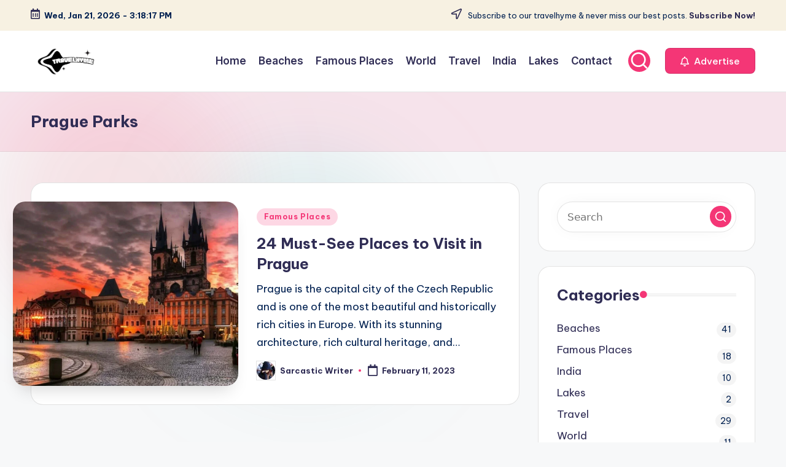

--- FILE ---
content_type: application/x-javascript
request_url: https://travelhyme.com/wp-content/uploads/custom-css-js/60.js?v=489
body_size: -66
content:
/******* Do not edit this file *******
Simple Custom CSS and JS - by Silkypress.com
Saved: Jun 07 2022 | 06:44:50 */
